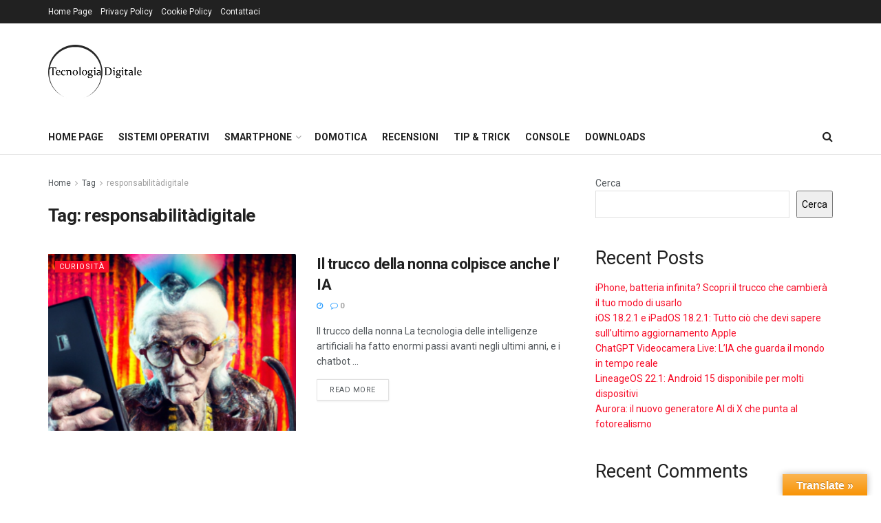

--- FILE ---
content_type: text/html; charset=utf-8
request_url: https://www.google.com/recaptcha/api2/aframe
body_size: 268
content:
<!DOCTYPE HTML><html><head><meta http-equiv="content-type" content="text/html; charset=UTF-8"></head><body><script nonce="_gzT29Sv8DGFdRBeB42SGw">/** Anti-fraud and anti-abuse applications only. See google.com/recaptcha */ try{var clients={'sodar':'https://pagead2.googlesyndication.com/pagead/sodar?'};window.addEventListener("message",function(a){try{if(a.source===window.parent){var b=JSON.parse(a.data);var c=clients[b['id']];if(c){var d=document.createElement('img');d.src=c+b['params']+'&rc='+(localStorage.getItem("rc::a")?sessionStorage.getItem("rc::b"):"");window.document.body.appendChild(d);sessionStorage.setItem("rc::e",parseInt(sessionStorage.getItem("rc::e")||0)+1);localStorage.setItem("rc::h",'1768735909667');}}}catch(b){}});window.parent.postMessage("_grecaptcha_ready", "*");}catch(b){}</script></body></html>

--- FILE ---
content_type: application/x-javascript
request_url: https://www.tecnologiadigitale.net/wp-content/plugins/custom-popup/js/custom-popup.js?ver=1.0
body_size: 334
content:
jQuery(document).ready(function($) {
    if (popupData.message) {
        var popup = $('<div class="custom-popup ' + popupData.position + '">' + popupData.message + '</div>').css({
            color: popupData.textColor,
            backgroundColor: popupData.bubbleColor
        });

        $('body').append(popup);

        var showPopup = function() {
            popup.fadeIn(300).delay(popupData.duration * 1000).fadeOut(300);
        };

        if (popupData.showAlways) {
            showPopup();
        } else {
            if (!localStorage.getItem('popupShown')) {
                showPopup();
                localStorage.setItem('popupShown', 'true');
            }
        }
    }
});

--- FILE ---
content_type: application/javascript; charset=utf-8
request_url: https://fundingchoicesmessages.google.com/f/AGSKWxU3pUJIUvIZ9zkxc_1_ZsuTmZiPgxdFjp9V6t1BiPX4ChzfkU2P8LUX1VI7aM1jkyI6gtjRChdlTaWecmGNXQpoiIVQA5PmAJNVrcJSQdT25XJ4KzFlzigwRfTE8IWZUshGcd59iyt4-_Sy2Z0wlWGOUdl1tC0hxIYN3RR7i2cc9gTOpxhNVWGrivC9/_=728x90,/ad_ima-_336x280s._728x901./metaad.
body_size: -1289
content:
window['b345f914-39ee-4844-aba3-718f07245701'] = true;